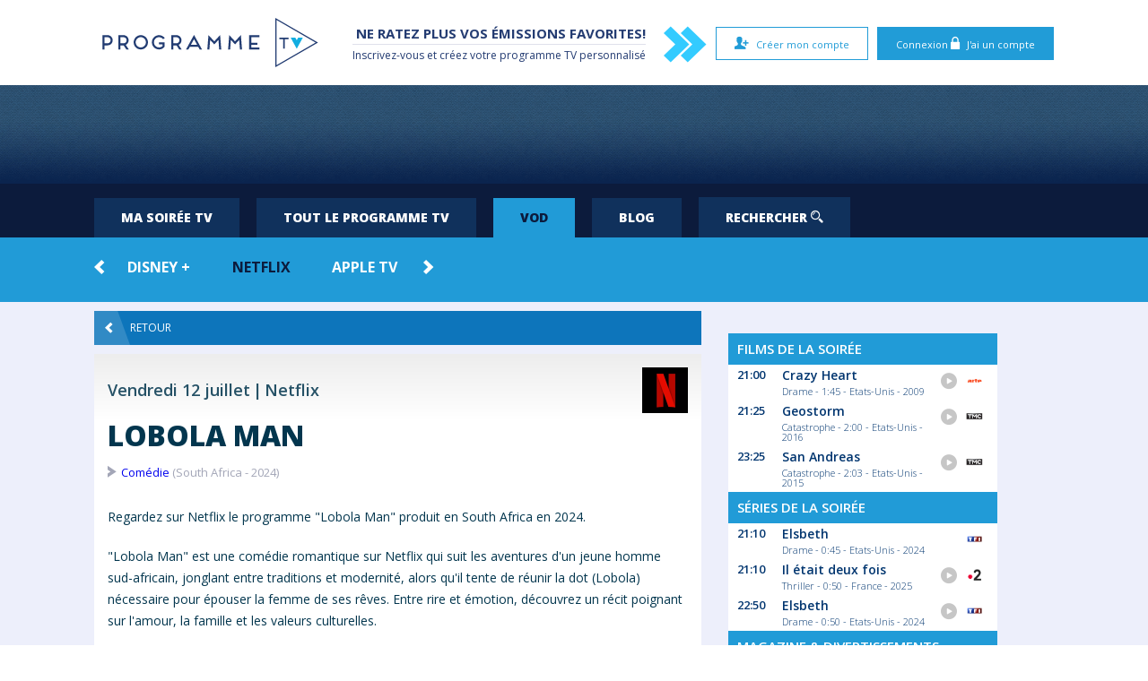

--- FILE ---
content_type: text/html; charset=UTF-8
request_url: https://www.programme-tv.com/vod-detail-netflix/1267942/lobola-man.html
body_size: 5679
content:
<!doctype html>
<html class="no-js" lang="fr-fr">
<head itemscope itemtype="https://schema.org/WebSite">
    <meta charset="utf-8">
    <meta http-equiv="X-UA-Compatible" content="IE=edge">
    <title>Regarder Lobola Man en Streaming - Netflix | Mon Programme TV</title>
        <meta name="description" content="Synopsis et Votes de la rédaction de Lobola Man sur Netflix. Découvrez cette sortie Netflix en France et bien d'autres!">
    <meta name="robots" content="index,follow">
    <meta http-equiv="content-language" content="fr-fr" />
    <meta property="og:title" content="Regarder Lobola Man en Streaming - Netflix | Mon Programme TV" />
    <meta property="og:type" content="website" />
    <meta property="og:image" content="https://www.themoviedb.org/t/p/w300_and_h450_multi_faces//n6a0XQIlCqSssHl6wm2po9feBu5.jpg" />
    <meta property="og:description" content="Synopsis et Votes de la rédaction de Lobola Man sur Netflix. Découvrez cette sortie Netflix en France et bien d'autres!" />
    <meta property="og:site_name" itemprop="name" content="Mon Programme TV - France" />
    <meta property="og:url" content="https://https://www.programme-tv.com/vod-detail-netflix/1267942/lobola-man.html">
    <meta property="fb:app_id" content="1257125014300928"/>
    <meta name="viewport" content="width=device-width, initial-scale=1">
    <link href='https://fonts.googleapis.com/css?family=Open+Sans:400,600,800,700,300' rel="preload" type='text/css' as="style" onload="this.onload=null; this.rel='stylesheet';">
        <link rel="preload" href="/css/screen.css?v=20250326" media="screen, projection" type="text/css" as="style"
      onload="this.onload=null; this.rel='stylesheet';">
    <link rel="apple-touch-icon" sizes="57x57" href="/apple-icon-57x57.png">
    <link rel="apple-touch-icon" sizes="60x60" href="/apple-icon-60x60.png">
    <link rel="apple-touch-icon" sizes="72x72" href="/apple-icon-72x72.png">
    <link rel="apple-touch-icon" sizes="76x76" href="/apple-icon-76x76.png">
    <link rel="apple-touch-icon" sizes="114x114" href="/apple-icon-114x114.png">
    <link rel="apple-touch-icon" sizes="120x120" href="/apple-icon-120x120.png">
    <link rel="apple-touch-icon" sizes="144x144" href="/apple-icon-144x144.png">
    <link rel="apple-touch-icon" sizes="152x152" href="/apple-icon-152x152.png">
    <link rel="apple-touch-icon" sizes="180x180" href="/apple-icon-180x180.png">
    <link rel="icon" type="image/png" sizes="192x192"  href="/android-icon-192x192.png">
    <link rel="icon" type="image/png" sizes="32x32" href="/favicon-32x32.png">
    <link rel="icon" type="image/png" sizes="96x96" href="/favicon-96x96.png">
    <link rel="icon" type="image/png" sizes="16x16" href="/favicon-16x16.png">
    <link rel="canonical" href="https://www.programme-tv.com/vod-detail-netflix/1267942/lobola-man.html" itemprop="url">
    <link rel="alternate" href="https://www.mon-programme-tv.be/vod-detail-netflix/1267942/lobola-man.html" hreflang="fr-be" />
    <link rel="alternate" href="https://www.mijn-tv-gids.be/vod-detail-netflix/1267942/lobola-man.html" hreflang="nl-be" />
    <link rel="alternate" href="https://www.programme-tv.com/vod-detail-netflix/1267942/lobola-man.html" hreflang="fr-fr" />
    <link rel="alternate" href="https://www.programme-tv.com/vod-detail-netflix/1267942/lobola-man.html" hreflang="x-default" />
    <meta name="msapplication-TileColor" content="#ffffff">
    <meta name="msapplication-TileImage" content="/ms-icon-144x144.png">
    <meta name="theme-color" content="#ffffff">
    <script type='text/javascript' src='https://platform-api.sharethis.com/js/sharethis.js#property=64832d277e3db300120b2bf2&product=sop' async='async'></script>
<script type="text/javascript" src="https://cache.consentframework.com/js/pa/36760/c/WAcFa/stub"></script>
<script type="text/javascript" src="https://choices.consentframework.com/js/pa/36760/c/WAcFa/cmp" async></script>

	<!-- Google Tag Manager -->
	<script defer>(function(w,d,s,l,i){w[l]=w[l]||[];w[l].push({'gtm.start':
	new Date().getTime(),event:'gtm.js'});var f=d.getElementsByTagName(s)[0],
	j=d.createElement(s),dl=l!='dataLayer'?'&l='+l:'';j.async=true;j.src=
	'https://www.googletagmanager.com/gtm.js?id='+i+dl;f.parentNode.insertBefore(j,f);
	})(window,document,'script','dataLayer','GTM-P38W55');</script>
	<!-- End Google Tag Manager -->

<script defer src="https://pagead2.googlesyndication.com/pagead/js/adsbygoogle.js?client=ca-pub-6704369041030316" crossorigin="anonymous"></script>    <script type="application/ld+json"> {
		"@context": "https://schema.org",
		"@type": "WebPage",
		"@id": "https://www.programme-tv.com/#WebPage",
		"name": "Regarder Lobola Man en Streaming - Netflix | Mon Programme TV",
		"url": "https://www.programme-tv.com/vod-detail-netflix/1267942/lobola-man.html",
		"about": [{"@type":"Thing","name":"Programme TV","sameAs":"https://fr.wikipedia.org/wiki/Guide_des_programmes"}]
		} </script></head>
<body class="detail">
<!-- Google Tag Manager (noscript) -->
<noscript><iframe src="https://www.googletagmanager.com/ns.html?id=GTM-P38W55"
height="0" width="0" style="display:none;visibility:hidden"></iframe></noscript>
<!-- End Google Tag Manager (noscript) --><div id="fb-root"></div>

<header>
	<div id="topzone">
		<div class="inner">

			<div id="mobilemenu">
				<ul>
					<li>
						<a href="#">
							Ma soirée TV							<span class="selectsp">Sélectionnez une date</span>
						</a>
					</li>
					<li><a href="https://www.programme-tv.com/mon-programme-television.html">Grille TV</a></li>
					<li><a href="https://www.programme-tv.com/vod.html">VOD</a></li>
					<li><a href="https://www.programme-tv.com/blog.html">Blog</a></li>
										<li><a href="https://www.programme-tv.com/recherche.html">Rechercher</a></li>
					<!-- EURO -->
										<!-- TOUR DE FRANCE -->
					
										<li>
						<div class="obflink-veno modal" data-href="L2FqYXhfY2FsbHMvbWVtYmVycy5waHA" data-type="iframe">Connexion</div>
					</li>
					<li>
						<div class="obflink-veno modal" data-href="L2FqYXhfY2FsbHMvc3Vic2NyaWJlLnBocA" data-type="iframe">S'inscrire</div>
					</li>
																			</ul>
			</div><!-- ./#mobilemenu -->

			<div id="login-btns">
								<span class="obflink-veno btn blue modal" data-href="L2FqYXhfY2FsbHMvbWVtYmVycy5waHA" data-type="iframe">Connexion						<span class="icon-locked"></span> J'ai un compte					</span>
					<span class="obflink-veno btn white modal" data-href="L2FqYXhfY2FsbHMvc3Vic2NyaWJlLnBocA" data-type="iframe">
						<span class="icon-newuser"></span> Créer mon compte					</span>
						</div>

			<a href="#cd-nav" class="cd-nav-trigger">Menu<span class="cd-nav-icon"></span></a>
			<a href="https://www.programme-tv.com/mon-programme-television.html" class="nav-to-grid"><img src="/imgs/icon/grid-fr.svg" width="109" height="40" alt="En ce moment à la TV"></a>

			<a href="https://www.programme-tv.com" class="logo"><img src="/imgs/site/logo-fr.svg" alt="Mon programme TV France"></a>
						<div class="chevrons">
				<span class="icon-chevron"></span><span class="icon-chevron"></span>
			</div>
			<div class="slogan">
				<span class="slogan1">Ne ratez plus vos émissions favorites!</span><br>
				<span class="slogan2">Inscrivez-vous et créez votre <a href="https://www.programme-tv.com">programme TV</a> personnalisé</span>
			</div>
						
		</div>
	</div>
	<div class="midzone fixedheight midzone_fr">    <div id="ad_header"></div>
</div>
		<nav  class="hidemobile">
		<div id="responsiveTabs" class="r-tabs">

			<div style="background:#0c1b3c;" class="hidemobile">
			    <ul class="r-tabs-nav">
				<li class="r-tabs-tab"><a href="https://www.programme-tv.com" class="r-tabs-anchor r-tabs-state-default">Ma soirée TV</a></li>
			        <li class="r-tabs-tab"><a href="https://www.programme-tv.com/mon-programme-television.html" class="r-tabs-anchor r-tabs-state-active">Tout le programme TV</a></li>
                    <li class="r-tabs-tab r-tabs-state-active"><a href="https://www.programme-tv.com/vod.html" class="r-tabs-anchor r-tabs-state-default">VOD</a></li>
                    <li class="r-tabs-tab"><a href="https://www.programme-tv.com/blog.html" class="r-tabs-anchor r-tabs-state-default">Blog</a></li>

					

                    <li class="r-tabs-tab"><a href="https://www.programme-tv.com/recherche.html" class="r-tabs-anchor r-tabs-state-default">Rechercher <span class="icon-magnifyingglass"></span></a></li>
					<!-- EURO -->
										<!-- TOUR DE FRANCE -->
								    </ul>
            </div>

					    <div id="tab-2" class="r-tabs-panel r-tabs-state-default" style="display:block; max-height:73px; overflow:hidden;">
			    <div class="inner">
<div class="owl-container">	<div class="owl owl-carousel owl-theme"><div><a href="https://www.programme-tv.com/vod.html" class="">Toute la VOD</a></div><div><a href="https://www.programme-tv.com/vod-disney.html" class="">Disney +</a></div><div><a href="https://www.programme-tv.com/vod-netflix.html" class="current">Netflix</a></div><div><a href="https://www.programme-tv.com/vod-apple.html" class="">Apple TV</a></div><div><a href="https://www.programme-tv.com/vod-amazon.html" class="">Amazon Prime</a></div><div><a href="https://www.programme-tv.com/vod-hbo-max.html" class="">HBO Max</a></div>	</div><a href="javascript:void(0);" class="prev"><span class="icon-chevron-to-left"></span></a><a href="javascript:void(0);" class="next"><span class="icon-chevron"></span></a></div>				</div>
			</div><!-- ./#tab-1 -->


			

		</div>
	</nav>
</header>
<style>
    nav #tab-1 .owl-container{
        background: none;
    }
</style>
<div class="content">
        <div class="inner">
        <div class="left detail-programm">

            
            <div class="hf"><a href="javascript:window.history.back();" class="button blue"><span class="icon-chevron-to-left"></span>Retour</a></div><div class="hf when"><a href="https://www.programme-tv.com/vod.html" class="date">Vendredi 12 juillet</a><a href="https://www.programme-tv.com/vod-netflix.html" class="nomchaine">Netflix</a><a href="https://www.programme-tv.com/vod-netflix.html" class="logo"><img src="/imgs/logo/netflix.png" alt="Nouveautés catalogue Netflix France" width="51" height="51"></a></div><div class="row"><div class="box padding"><h1>Lobola Man</h1><div class="subdetails"><span class="type"><a href="https://www.programme-tv.com/vod-netflix/genre/35.html">Comédie</a></span> (South Africa - 2024)</div><div class="hf synopsys"><p class="intro">Regardez sur Netflix le programme "Lobola Man" produit en South Africa en 2024.</p><blockquote><p>&quot;<strong>Lobola</strong> <strong>Man</strong>&quot; est une com&eacute;die romantique sur Netflix qui suit les aventures d&#39;un jeune homme sud-africain, jonglant entre traditions et modernit&eacute;, alors qu&#39;il tente de r&eacute;unir la dot (<strong>Lobola</strong>) n&eacute;cessaire pour &eacute;pouser la femme de ses r&ecirc;ves. Entre rire et &eacute;motion, d&eacute;couvrez un r&eacute;cit poignant sur l&#39;amour, la famille et les valeurs culturelles.</p>
</blockquote></div><div class="infeedads"><script type="text/javascript" src="//tags.smilewanted.com/formats/infeed/programme-tv.com"></script></div></div></div><div id="an-demo-ad"></div>
                                    <div id="ad_bann_outstream_native"></div><div class="row" itemprop="video" itemscope itemtype="https://schema.org/VideoObject"><h3>Bande annonce Lobola Man sur netflix</h3><div class="box"><style>.vod-embed-container2 { position: relative; padding-bottom: 56.25%; height: 0; overflow: hidden; max-width: 100%; } .vod-embed-container2 iframe, .vod-embed-container2 object, .vod-embed-container2 embed { position: absolute; top: 0; left: 0; width: 100%; height: 100%; }</style><div class='vod-embed-container2'><iframe src="https://www.youtube.com/embed/r_eH39jh8rg" title="Lobola Man | Official Trailer | Netflix" frameborder="0" allow="accelerometer; autoplay; clipboard-write; encrypted-media; gyroscope; picture-in-picture" allowfullscreen></iframe></div><meta itemprop="embedURL" content="https://www.youtube.com/embed/r_eH39jh8rg"><meta itemprop="name" content="Lobola Man"><meta itemprop="description" content="<p>&quot;Lobola Man&quot; est une com&eacute;die romantique sur Netflix qui suit les aventures d&#39;un jeune homme sud-africain, jonglant entre traditions et modernit&eacute;, alors qu&#39;il tente de r&eacute;unir la dot (Lobola) n&eacute;cessaire pour &eacute;pouser la femme de ses r&ecirc;ves. Entre rire et &eacute;motion, d&eacute;couvrez un r&eacute;cit poignant sur l&#39;amour, la famille et les valeurs culturelles.</p>
"><meta itemprop="uploadDate" content="2024-07-14T00:00:00+02:00"><meta itemprop="thumbnailUrl" content="https://img.youtube.com/vi/r_eH39jh8rg/0.jpg"></div></div><div class="row" id="outstream"></div>
            <div class="thisevening_mob"></div>
        </div><!-- ./left -->
                <style>
	.fb-page {
		min-width: 200px;
		min-height: 200px;
	}
</style>

<div class="right">

	<div class="pub">
	<p><span>Publicité</span></p>
	<div id="ad_sidebar_atf"></div>
</div>
				<div class="thisevening_desk"><div class="thisevening"><span class="head">Films de la soirée</span>
<div class="item">
	<span class="hour">21:00</span>
	<span class="details">
		<a href="https://www.programme-tv.com/television/1182092465/crazy-heart.html">Crazy Heart</a>
		<span>Drame -  1:45 - Etats-Unis - 2009</span>
	</span>
	<span class="evchaine">
		<a href="https://www.programme-tv.com/television/1182092465/crazy-heart.html"><i class="icon-play-button"></i></a>
		<a href="https://www.programme-tv.com/television/1182092465/crazy-heart.html"><img src="/imgs/site/chaines/14.png" width="29" height="29" alt="Programmation télé de ARTE"></a>
	</span>
</div>
<div class="item">
	<span class="hour">21:25</span>
	<span class="details">
		<a href="https://www.programme-tv.com/television/1184338000/geostorm.html">Geostorm</a>
		<span>Catastrophe -  2:00 - Etats-Unis - 2016</span>
	</span>
	<span class="evchaine">
		<a href="https://www.programme-tv.com/television/1184338000/geostorm.html"><i class="icon-play-button"></i></a>
		<a href="https://www.programme-tv.com/television/1184338000/geostorm.html"><img src="/imgs/site/chaines/70.png" width="29" height="29" alt="Programmation télé de TMC"></a>
	</span>
</div>
<div class="item">
	<span class="hour">23:25</span>
	<span class="details">
		<a href="https://www.programme-tv.com/television/1184338001/san-andreas.html">San Andreas</a>
		<span>Catastrophe -  2:03 - Etats-Unis - 2015</span>
	</span>
	<span class="evchaine">
		<a href="https://www.programme-tv.com/television/1184338001/san-andreas.html"><i class="icon-play-button"></i></a>
		<a href="https://www.programme-tv.com/television/1184338001/san-andreas.html"><img src="/imgs/site/chaines/70.png" width="29" height="29" alt="Programmation télé de TMC"></a>
	</span>
</div>
<span class="head">Séries de la soirée</span>
<div class="item">
	<span class="hour">21:10</span>
	<span class="details">
		<a href="https://www.programme-tv.com/television/1184336085/elsbeth.html">Elsbeth</a>
		<span>Drame -  0:45 - Etats-Unis - 2024</span>
	</span>
	<span class="evchaine">
		<a href="https://www.programme-tv.com/television/1184336085/elsbeth.html"><img src="/imgs/site/chaines/1.png" width="29" height="29" alt="Programmation télé de TF1"></a>
	</span>
</div>
<div class="item">
	<span class="hour">21:10</span>
	<span class="details">
		<a href="https://www.programme-tv.com/television/1184333809/il-etait-deux-fois.html">Il était deux fois</a>
		<span>Thriller -  0:50 - France - 2025</span>
	</span>
	<span class="evchaine">
		<a href="https://www.programme-tv.com/television/1184333809/il-etait-deux-fois.html"><i class="icon-play-button"></i></a>
		<a href="https://www.programme-tv.com/television/1184333809/il-etait-deux-fois.html"><img src="/imgs/site/chaines/2.png" width="29" height="29" alt="Programmation télé de FRANCE 2"></a>
	</span>
</div>
<div class="item">
	<span class="hour">22:50</span>
	<span class="details">
		<a href="https://www.programme-tv.com/television/1184336087/elsbeth.html">Elsbeth</a>
		<span>Drame -  0:50 - Etats-Unis - 2024</span>
	</span>
	<span class="evchaine">
		<a href="https://www.programme-tv.com/television/1184336087/elsbeth.html"><i class="icon-play-button"></i></a>
		<a href="https://www.programme-tv.com/television/1184336087/elsbeth.html"><img src="/imgs/site/chaines/1.png" width="29" height="29" alt="Programmation télé de TF1"></a>
	</span>
</div>
<span class="head">Magazine &amp; Divertissements</span>
<div class="item">
	<span class="hour">21:00</span>
	<span class="details">
		<a href="https://www.programme-tv.com/television/1184336899/la-grande-librairie.html">La grande librairie</a>
		<span>Littéraire -  1:35 - France</span>
	</span>
	<span class="evchaine">
		<a href="https://www.programme-tv.com/television/1184336899/la-grande-librairie.html"><img src="/imgs/site/chaines/69.png" width="29" height="29" alt="Programmation télé de FRANCE 5"></a>
	</span>
</div>
<div class="item">
	<span class="hour">21:10</span>
	<span class="details">
		<a href="https://www.programme-tv.com/television/1184358695/secrets-dhistoire.html">Secrets d'Histoire</a>
		<span>Historique -  1:55 - France - 2025</span>
	</span>
	<span class="evchaine">
		<a href="https://www.programme-tv.com/television/1184358695/secrets-dhistoire.html"><i class="icon-play-button"></i></a>
		<a href="https://www.programme-tv.com/television/1184358695/secrets-dhistoire.html"><img src="/imgs/site/chaines/3.png" width="29" height="29" alt="Programmation télé de FRANCE 3"></a>
	</span>
</div>
<div class="item">
	<span class="hour">21:10</span>
	<span class="details">
		<a href="https://www.programme-tv.com/television/1184332570/on-nest-pas-daccord-.html">On n'est pas d'accord !</a>
		<span>Société -  0:45 - France - 2026</span>
	</span>
	<span class="evchaine">
		<a href="https://www.programme-tv.com/television/1184332570/on-nest-pas-daccord-.html"><img src="/imgs/site/chaines/13.png" width="29" height="29" alt="Programmation télé de M6"></a>
	</span>
</div>
<div class="item">
	<span class="hour">21:10</span>
	<span class="details">
		<a href="https://www.programme-tv.com/television/1184335061/incroyables-mariages-gitans.html">Incroyables mariages gitans</a>
		<span>Société -  1:50 - France - 2026</span>
	</span>
	<span class="evchaine">
		<a href="https://www.programme-tv.com/television/1184335061/incroyables-mariages-gitans.html"><img src="/imgs/site/chaines/318.png" width="29" height="29" alt="Programmation télé de TFX"></a>
	</span>
</div>
<div class="item">
	<span class="hour">21:25</span>
	<span class="details">
		<a href="https://www.programme-tv.com/television/1184332709/enquetes-criminelles.html">Enquêtes criminelles</a>
		<span>Société -  0:55 - France - 2026</span>
	</span>
	<span class="evchaine">
		<a href="https://www.programme-tv.com/television/1184332709/enquetes-criminelles.html"><img src="/imgs/site/chaines/322.png" width="29" height="29" alt="Programmation télé de W9"></a>
	</span>
</div>
<div class="item">
	<span class="hour">22:35</span>
	<span class="details">
		<a href="https://www.programme-tv.com/television/1184336900/c-ce-soir.html">C ce soir</a>
		<span>Débat -  1:05 - France</span>
	</span>
	<span class="evchaine">
		<a href="https://www.programme-tv.com/television/1184336900/c-ce-soir.html"><img src="/imgs/site/chaines/69.png" width="29" height="29" alt="Programmation télé de FRANCE 5"></a>
	</span>
</div>
<div class="item">
	<span class="hour">22:45</span>
	<span class="details">
		<a href="https://www.programme-tv.com/television/1182092466/dolly-parton-lamerique-reconciliee.html">Dolly Parton : l'Amérique réconciliée</a>
		<span>Musical -  0:55 - France - 2024</span>
	</span>
	<span class="evchaine">
		<a href="https://www.programme-tv.com/television/1182092466/dolly-parton-lamerique-reconciliee.html"><img src="/imgs/site/chaines/14.png" width="29" height="29" alt="Programmation télé de ARTE"></a>
	</span>
</div>
<div class="item">
	<span class="hour">22:55</span>
	<span class="details">
		<a href="https://www.programme-tv.com/television/1184336195/a-la-hauteur.html">À la hauteur</a>
		<span>Société -  1:00 - France - 2026</span>
	</span>
	<span class="evchaine">
		<a href="https://www.programme-tv.com/television/1184336195/a-la-hauteur.html"><img src="/imgs/site/chaines/2.png" width="29" height="29" alt="Programmation télé de FRANCE 2"></a>
	</span>
</div>
<div class="item">
	<span class="hour">22:55</span>
	<span class="details">
		<a href="https://www.programme-tv.com/television/1184332572/on-nest-pas-daccord-.html">On n'est pas d'accord !</a>
		<span>Société -  1:10 - France - 2025</span>
	</span>
	<span class="evchaine">
		<a href="https://www.programme-tv.com/television/1184332572/on-nest-pas-daccord-.html"><i class="icon-play-button"></i></a>
		<a href="https://www.programme-tv.com/television/1184332572/on-nest-pas-daccord-.html"><img src="/imgs/site/chaines/13.png" width="29" height="29" alt="Programmation télé de M6"></a>
	</span>
</div>
<div class="item">
	<span class="hour">22:55</span>
	<span class="details">
		<a href="https://www.programme-tv.com/television/1184338228/canal-champions-club-le-debrief.html">Canal Champions Club, le débrief</a>
		<span>Sportif -  1:00 - France</span>
	</span>
	<span class="evchaine">
		<a href="https://www.programme-tv.com/television/1184338228/canal-champions-club-le-debrief.html"><img src="/imgs/site/chaines/16.png" width="29" height="29" alt="Programmation télé de CANAL +"></a>
	</span>
</div>
<div class="item">
	<span class="hour">23:00</span>
	<span class="details">
		<a href="https://www.programme-tv.com/television/1184335062/incroyables-mariages-gitans.html">Incroyables mariages gitans</a>
		<span>Société -  2:00 - France - 2026</span>
	</span>
	<span class="evchaine">
		<a href="https://www.programme-tv.com/television/1184335062/incroyables-mariages-gitans.html"><img src="/imgs/site/chaines/318.png" width="29" height="29" alt="Programmation télé de TFX"></a>
	</span>
</div>
<div class="item">
	<span class="hour">23:15</span>
	<span class="details">
		<a href="https://www.programme-tv.com/television/1184365927/enquetes-de-region.html">Enquêtes de région</a>
		<span>Reportage -  0:55 - France</span>
	</span>
	<span class="evchaine">
		<a href="https://www.programme-tv.com/television/1184365927/enquetes-de-region.html"><img src="/imgs/site/chaines/3.png" width="29" height="29" alt="Programmation télé de FRANCE 3"></a>
	</span>
</div>
<div class="item">
	<span class="hour">23:30</span>
	<span class="details">
		<a href="https://www.programme-tv.com/television/1184332711/enquetes-criminelles.html">Enquêtes criminelles</a>
		<span>Société -  1:00 - France - 2025</span>
	</span>
	<span class="evchaine">
		<a href="https://www.programme-tv.com/television/1184332711/enquetes-criminelles.html"><i class="icon-play-button"></i></a>
		<a href="https://www.programme-tv.com/television/1184332711/enquetes-criminelles.html"><img src="/imgs/site/chaines/322.png" width="29" height="29" alt="Programmation télé de W9"></a>
	</span>
</div>
<span class="head">Sport de la soirée</span>
<div class="item">
	<span class="hour">21:00</span>
	<span class="details">
		<a href="https://www.programme-tv.com/television/1184338226/ligue-des-champions.html">Ligue des champions</a>
		<span>Football -  1:55 - 2026</span>
	</span>
	<span class="evchaine">
		<a href="https://www.programme-tv.com/television/1184338226/ligue-des-champions.html"><img src="/imgs/site/chaines/16.png" width="29" height="29" alt="Programmation télé de CANAL +"></a>
	</span>
</div>
</div></div>
	


	<div class="pub" style="position: sticky; top: 10px;">	<p><span>Publicité</span></p>
	<div id="ad_sidebar_mtf"></div>
</div>
</div>    </div>
</div>

	
<footer>
	<div class="nav">
		<div class="inner">
			<span class="obflink" data-o="L2NndS5odG1s">Mentions légales</span> | <span class="obflink" data-o="L3ByaXZhY3kuaHRtbA">Vie privée</span> | <span class="obflink" data-o="L2Nvb2tpZS1wb2xpY3kuaHRtbA">Cookies</span> | <a href="https://www.programme-tv.com">Programme-TV.com</a> | <a href="https://www.mon-programme-tv.be">Mon-Programme-TV.be</a> | <a href="https://www.mijn-tv-gids.be">Mijn-TV-Gids.be</a> | Programme-tv.com est un site édité par Pragma Consult SPRL		</div>
	</div>
</footer>
<script>
window.teads_analytics = window.teads_analytics || {};
window.teads_analytics.analytics_tag_id = "PUB_24936";
window.teads_analytics.share = window.teads_analytics.share || function() {
;(window.teads_analytics.shared_data = window.teads_analytics.shared_data || []).push(arguments)
};
</script>
<script async src="https://a.teads.tv/analytics/tag.js"></script>
<script defer type="text/javascript" src="/js/scripts.min.js?v=20250326"></script>
</body>
</html>


--- FILE ---
content_type: text/html; charset=utf-8
request_url: https://www.google.com/recaptcha/api2/aframe
body_size: 136
content:
<!DOCTYPE HTML><html><head><meta http-equiv="content-type" content="text/html; charset=UTF-8"></head><body><script nonce="lB6D2aOMHSfiE3HoloWJUA">/** Anti-fraud and anti-abuse applications only. See google.com/recaptcha */ try{var clients={'sodar':'https://pagead2.googlesyndication.com/pagead/sodar?'};window.addEventListener("message",function(a){try{if(a.source===window.parent){var b=JSON.parse(a.data);var c=clients[b['id']];if(c){var d=document.createElement('img');d.src=c+b['params']+'&rc='+(localStorage.getItem("rc::a")?sessionStorage.getItem("rc::b"):"");window.document.body.appendChild(d);sessionStorage.setItem("rc::e",parseInt(sessionStorage.getItem("rc::e")||0)+1);localStorage.setItem("rc::h",'1768992820371');}}}catch(b){}});window.parent.postMessage("_grecaptcha_ready", "*");}catch(b){}</script></body></html>

--- FILE ---
content_type: text/plain
request_url: https://www.google-analytics.com/j/collect?v=1&_v=j102&a=1580263581&t=pageview&_s=1&dl=https%3A%2F%2Fwww.programme-tv.com%2Fvod-detail-netflix%2F1267942%2Flobola-man.html&ul=en-us%40posix&dt=Regarder%20Lobola%20Man%20en%20Streaming%20-%20Netflix%20%7C%20Mon%20Programme%20TV&sr=1280x720&vp=1280x720&_u=YEBAAEABAAAAACAAI~&jid=1886035307&gjid=683838221&cid=43929143.1768992819&tid=UA-1183843-2&_gid=329986060.1768992819&_r=1&_slc=1&gtm=45He61g1n71P38W55v6557436za200zd6557436&gcs=G1--&gcd=13l3l3l3l5l1&dma=0&tcfd=10000&tag_exp=103116026~103200004~104527906~104528500~104684208~104684211~105391252~115616986~115938465~115938468~117041587&z=1540287310
body_size: -451
content:
2,cG-T1CGFSHQXT

--- FILE ---
content_type: image/svg+xml
request_url: https://www.programme-tv.com/imgs/site/logo-fr.svg
body_size: 1303
content:
<?xml version="1.0" encoding="utf-8"?>
<!-- Generator: Adobe Illustrator 15.1.0, SVG Export Plug-In . SVG Version: 6.00 Build 0)  -->
<!DOCTYPE svg PUBLIC "-//W3C//DTD SVG 1.1//EN" "http://www.w3.org/Graphics/SVG/1.1/DTD/svg11.dtd">
<svg version="1.1" id="Layer_1" xmlns="http://www.w3.org/2000/svg" xmlns:xlink="http://www.w3.org/1999/xlink" x="0px" y="0px"
	 width="477.686px" height="109.309px" viewBox="0 0 477.686 109.309" enable-background="new 0 0 477.686 109.309"
	 xml:space="preserve">
<g>
	<path fill="#223C72" d="M12.161,56.352c3.758,0,6.795-3.035,6.795-6.795c0-3.761-3.037-6.796-6.795-6.796H5.368v13.591H12.161z
		 M12.161,38.23c6.251,0,11.326,5.075,11.326,11.328c0,6.252-5.075,11.324-11.326,11.324H5.368v9.062H0.833V38.23H12.161
		L12.161,38.23z"/>
	<path fill="#223C72" d="M40.757,56.352h6.795c3.762,0,6.796-3.035,6.796-6.795c0-3.761-3.035-6.796-6.796-6.796h-6.795V56.352z
		 M59.197,69.944H53.76l-5.936-9.062h-0.272h-6.795v9.062h-4.533V38.23h11.328c6.253,0,11.326,5.075,11.326,11.328
		c0,4.484-2.581,8.334-6.388,10.194L59.197,69.944z"/>
	<path fill="#223C72" d="M74.473,54.088c0,6.253,5.075,11.328,11.328,11.328c6.25,0,11.324-5.075,11.324-11.328
		S92.05,42.76,85.8,42.76C79.547,42.76,74.473,47.835,74.473,54.088 M85.8,69.946c-8.746,0-15.858-7.115-15.858-15.858
		c0-8.747,7.112-15.857,15.858-15.857c8.743,0,15.857,7.11,15.857,15.857C101.657,62.831,94.543,69.946,85.8,69.946"/>
	<path fill="#223C72" d="M134.101,58.618h-7.926v-4.53h12.459v9.832c-2.901,3.672-7.385,6.026-12.459,6.026
		c-8.745,0-15.859-7.115-15.859-15.858c0-8.745,7.114-15.857,15.859-15.857c5.166,0,9.742,2.492,12.641,6.298l-3.581,2.763
		c-2.083-2.763-5.343-4.531-9.06-4.531c-6.253,0-11.326,5.075-11.326,11.328s5.073,11.325,11.326,11.325
		c3.08,0,5.889-1.222,7.926-3.215V58.618L134.101,58.618z"/>
	<path fill="#223C72" d="M157.897,56.352h6.795c3.76,0,6.796-3.035,6.796-6.795c0-3.761-3.037-6.796-6.796-6.796h-6.795V56.352z
		 M176.337,69.944H170.9l-5.936-9.062h-0.272h-6.795v9.062h-4.533V38.23h11.328c6.253,0,11.326,5.075,11.326,11.328
		c0,4.484-2.583,8.334-6.39,10.194L176.337,69.944z"/>
	<path fill="#223C72" d="M210.687,59.753l-6.976-12.73l-6.933,12.73H210.687z M213.131,64.28h-18.845l-3.08,5.666h-5.166
		l17.67-32.349l17.711,32.349h-5.162L213.131,64.28z"/>
	<path fill="#223C72" d="M257.858,48.741l-9.196,9.969l-9.243-9.969l-1.628,21.203h-4.533l2.448-31.714h0.181l12.775,13.771
		l12.729-13.771h0.228l2.448,31.714h-4.578L257.858,48.741L257.858,48.741z"/>
	<path fill="#223C72" d="M303.854,48.741l-9.197,9.969l-9.243-9.969l-1.628,21.203h-4.533l2.448-31.714h0.181l12.775,13.771
		l12.73-13.771h0.227l2.449,31.714h-4.58L303.854,48.741z"/>
	<path fill="#223C72" d="M330.549,42.761v12.458h13.591v4.533h-13.591v5.66h18.118v4.531h-22.65V38.23h22.65v4.531H330.549
		L330.549,42.761z"/>
	<path fill="#223C72" d="M413.324,43.956v3.416h-8.539v20.5h-3.416v-20.5h-8.541v-3.416H413.324z"/>
	<path fill="#11ADE0" d="M434.376,43.956l-2.775,5.073h-0.512l-2.774-5.073H421.9h-3.896l13.085,23.916h0.512l13.09-23.916h-3.894
		H434.376z"/>
	<path fill="#223C72" d="M386.547,4.662v99.983l86.588-49.995L386.547,4.662z M383.854,109.307V0.001l94.663,54.65L383.854,109.307
		L383.854,109.307z"/>
</g>
</svg>
